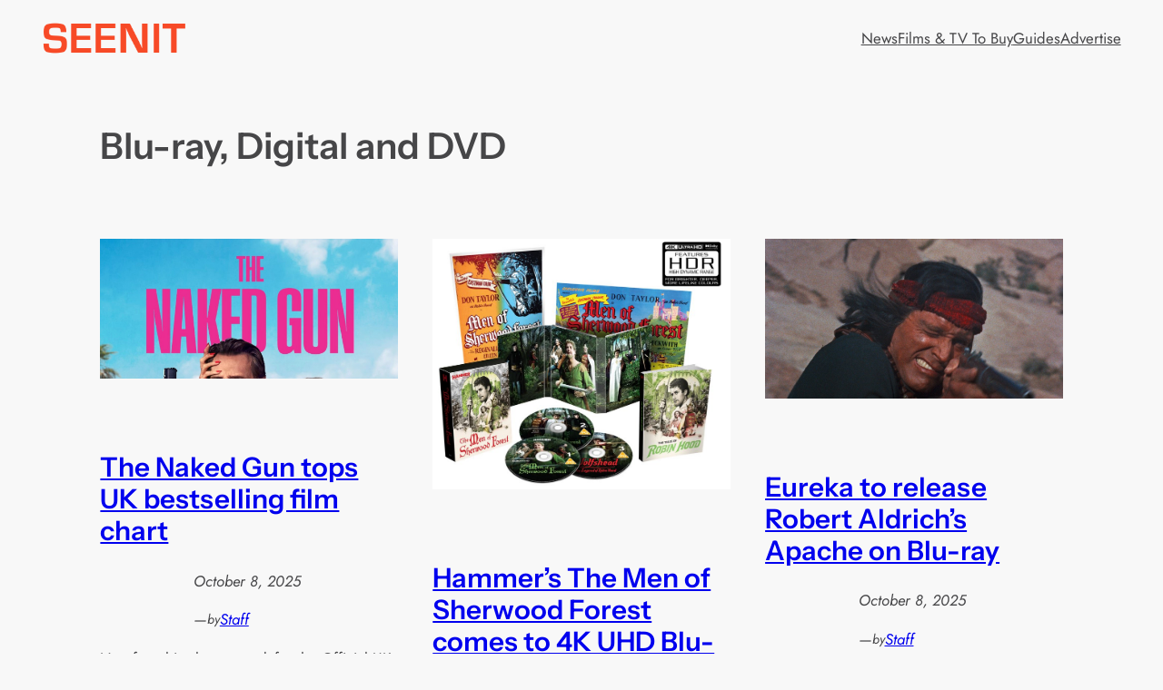

--- FILE ---
content_type: text/html; charset=utf-8
request_url: https://www.google.com/recaptcha/api2/aframe
body_size: 250
content:
<!DOCTYPE HTML><html><head><meta http-equiv="content-type" content="text/html; charset=UTF-8"></head><body><script nonce="WDJSqlQbR9cLn3IJuj6DsA">/** Anti-fraud and anti-abuse applications only. See google.com/recaptcha */ try{var clients={'sodar':'https://pagead2.googlesyndication.com/pagead/sodar?'};window.addEventListener("message",function(a){try{if(a.source===window.parent){var b=JSON.parse(a.data);var c=clients[b['id']];if(c){var d=document.createElement('img');d.src=c+b['params']+'&rc='+(localStorage.getItem("rc::a")?sessionStorage.getItem("rc::b"):"");window.document.body.appendChild(d);sessionStorage.setItem("rc::e",parseInt(sessionStorage.getItem("rc::e")||0)+1);localStorage.setItem("rc::h",'1769108984842');}}}catch(b){}});window.parent.postMessage("_grecaptcha_ready", "*");}catch(b){}</script></body></html>